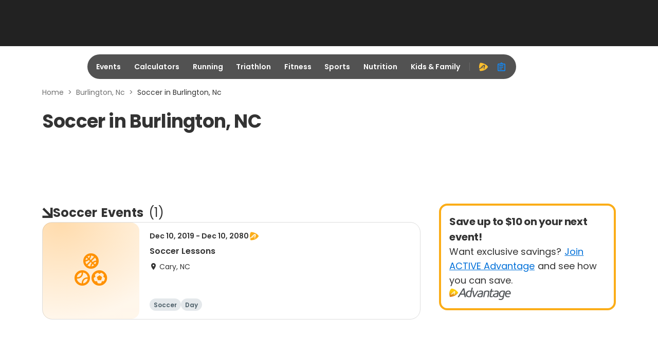

--- FILE ---
content_type: application/javascript
request_url: https://origin-a3corestaging.active.com/packs/js/7850-9d440787ded3ba8982a3.js
body_size: 5055
content:
"use strict";(self.__LOADABLE_LOADED_CHUNKS__=self.__LOADABLE_LOADED_CHUNKS__||[]).push([[7850],{5301:function(e,i,t){var s=t(96540),d=t(86646),n=t.n(d),o=t(71468),a=t(46942),l=t.n(a),r=t(97174),p=t(53460),c=t(69190),g=t(17559),f=t(86397),u=t(5116),_=t(97821),m=t(15846);i.A=e=>{const{id:i,position:t,isOOP:d,className:a,eventSlotRenderEnded:b}=e,z=`/21719121593/ACT/${(0,o.d4)(_.ew)}`,v=(0,o.d4)(r.K5),y=(0,m.LN)(i,v)||{},h=(0,o.wA)(),{isMobile:w,isTablet:E,isDesktop:A}=(0,g.A)(),k=(0,s.useMemo)(()=>(()=>{const e=[w,E,A].findIndex(Boolean),i=y.sizes[e];if(n()(i))return{};const t=Math.min(...(0,m.$t)(i).map(e=>e[1]));return t!==1/0?{style:{minHeight:t}}:{}})(),[]),S=(0,f.A)(y),O=()=>{const{slots:e}=ACTIVE.ad||{};if(e?.[i])return e[i];const s=googletag.defineSlot(z,"330x250",i).addService(googletag.pubads()).setTargeting("position",t).setCollapseEmptyDiv(!0);return s.defineSizeMapping((()=>{const e=googletag.sizeMapping();return m.W.forEach((i,t)=>{e.addSize(i,y.sizes[t])}),e.build()})()),(0,u.Pc)({slot:{[i]:s},prebidUnit:S}),s};(0,s.useEffect)(()=>{googletag.cmd.push(()=>{const e=d?(()=>{const e=googletag.defineOutOfPageSlot(z,i).setTargeting("position",t).addService(googletag.pubads());return(0,u.Pc)({slot:{[i]:e},prebidUnit:S}),e})():O();googletag.pubads().disableInitialLoad(),googletag.pubads().enableSingleRequest(),googletag.enableServices(),googletag.pubads().enableLazyLoad(),b&&googletag.pubads().addEventListener("slotRenderEnded",e=>{"modal"!==e.slot.getSlotElementId()||e.isEmpty||h((0,_.FP)(!0))}),googletag.display(e)})},[]);const I={...(0,c.A)()};return s.createElement("div",Object.assign({"data-testid":i,id:i,key:i},k,{className:l()("ad-placeholder",a),"data-position":t},(0,p.M)({...I,value:i})))}},15846:function(e,i,t){t.d(i,{$t:function(){return o},LN:function(){return d},W:function(){return n}});var s=t(71279);const d=(e,i)=>s.A.find(t=>t.id===e&&t.page===i)||s.A.find(i=>i.id===e)||{},n=[[0,0],[767,0],[1024,0]],o=e=>e.filter(e=>Array.isArray(e)&&"number"===typeof e[1]&&e[1]>1)},27850:function(e,i,t){t.d(i,{C:function(){return y},A:function(){return h}});var s=t(96540),d=t(11025),n=t(44848),o=t(60914);var a=function(e){return s.createElement("div",{className:"body-container"},e.children)},l=t(47977),r=t(28656),p=t(77443),c=t(97736),g=t(71468),f=t(11072);var u=e=>{const{children:i,reducers:t,...d}=e;return s.createElement(p.Provider,{locales:c},s.createElement(g.Kq,{store:(0,f.A)({...d},t)},i))};var _=e=>s.createElement(u,e,s.createElement(r.A,null),s.createElement(d.A,null),s.createElement(n.A,null),s.createElement(a,null,e.children),s.createElement(l.A,{positionToShow:".breadcrumb"}),s.createElement(o.A,null)),m=t(66832);const b=({icon:e})=>s.createElement("div",{"data-testid":"preview-icon",className:"preview-mode__icon"},s.createElement("i",{className:`ic ${e}`})),z=({content:e})=>s.createElement("div",{"data-testid":"preview-content",className:"preview-mode__content"},e);var v=({enable:e=!1,icon:i="ic-warning",content:t="This ACTIVE.com Listing is in PREVIEW MODE. All changes to the listing will take approximately 2 hours to appear on ACTIVE.com. If you make any changes to the listing while this preview windows is open, you must close the preview window and open it again to preview the new changes. Remember that registrations cannot be processed in preview mode."})=>s.createElement(s.Fragment,null,e&&s.createElement("div",{className:"preview-mode","data-testid":"preview-mode"},s.createElement(b,{icon:i}),s.createElement(z,{content:t})));const y=e=>s.createElement(u,e,s.createElement(r.A,null),s.createElement(v,{enable:e?.previewMode,content:e?.previewContent}),s.createElement(m.A,{id:"lead1",position:"lead1"}),s.createElement(n.A,null),e.children,s.createElement(m.A,{id:"lead2",position:"lead2"}),s.createElement(m.A,{id:"lead2_sticky",position:"lead2_sticky"}),s.createElement(o.A,null),s.createElement(m.A,{isOOP:!0,id:"OOP1",position:"OOP1"}),s.createElement(m.A,{isOOP:!0,id:"OOP2",position:"OOP2"}),s.createElement(l.A,{positionToShow:".breadcrumb"}));var h=_},28656:function(e,i,t){t.d(i,{A:function(){return f}});var s=t(96540),d=t(38221),n=t.n(d),o=t(71468),a=t(97174),l=t(97821),r=t(15846);var p=()=>{const e=(0,o.d4)(l.ew),i=(0,o.d4)(a.B),t=()=>{googletag.pubads().setTargeting("bp",(()=>{if("undefined"===typeof window)return;const e=window.innerWidth;let i=0;return e>=1200?i=1200:e>=1e3?i=1e3:e>=768?i=768:e>=568?i=568:e>360&&(i=360),i})().toString())},d=()=>{googletag.cmd.push(()=>{googletag.pubads().setTargeting("is_testing","production"===i?"no":"yes"),(()=>{const e=document.querySelector("meta[name='ad-targeting']").dataset;for(const[i,t]of Object.entries(e))googletag.pubads().setTargeting(i,t)})(),googletag.pubads().setTargeting("pt",e),(()=>{const e=new URLSearchParams(document.location.search);for(const i of e.keys())["utm_campaign","utm_medium","utm_source"].includes(i)&&googletag.pubads().setTargeting(i,e.get(i))})()})},p=(0,o.d4)(a.K5);(0,s.useEffect)(()=>{googletag.cmd.push(()=>{googletag.pubads().addEventListener("impressionViewable",e=>{const{slot:i}=e,t=i.getSlotId().getDomId(),s=(0,r.LN)(t,p);"undefined"!==typeof s.refreshInterval&&setTimeout(()=>{googletag.pubads().refresh([i])},1e3*s.refreshInterval)})})},[]),(0,s.useEffect)(()=>{d()},[]);const c=(0,s.useCallback)(n()(()=>{googletag.cmd.push(()=>{t()})},50),[]);(0,s.useEffect)(()=>(window.addEventListener("resize",c),c(),()=>window.removeEventListener("resize",c)))},c=t(31589),g=t(88535);var f=()=>{(0,c.A)(),p(),(0,g.A)()}},66832:function(e,i,t){var s=t(5301);i.A=s.A},71279:function(e,i){i.A=[{id:"div-gpt-ad-8474182-1",sizes:[[[630,480]],[[630,480]],[[630,480]]],position:"pos1"},{id:"div-gpt-ad-8474182-2",sizes:[[[630,480]],[[630,480]],[[630,480]]],position:"pos2"},{id:"OOP1",sizes:[[],[],[]],position:"OOP1"},{id:"OOP2",sizes:[[],[],[]],position:"OOP2"},{id:"inarticle0",sizes:[[[300,250],[1,1],"fluid"],[[300,250],[1,1],"fluid"],[[300,250],[1,1],"fluid"]],position:"inarticle0"},{id:"inarticle1",sizes:[[[300,250],[1,1],"fluid"],[[300,250],[1,1],"fluid"],[[300,250],[1,1],"fluid"]],position:"inarticle1"},{id:"infeed0",sizes:[[[300,250],[1,1],"fluid"],[[300,250],[1,1],"fluid"],[[300,250],[1,1],"fluid"]],position:"infeed0"},{id:"infeed0",sizes:[[[300,250],[1,1],"fluid"],[[300,250],[1,1],"fluid"],[]],position:"infeed0",page:"search_page"},{id:"infeed1",sizes:[[[300,250],[1,1],"fluid"],[],[]],position:"infeed1"},{id:"infeed1",sizes:[[[300,250],[1,1],"fluid"],[[300,250],[1,1],"fluid"],[]],position:"infeed1",page:"search_page"},{id:"infeed1",sizes:[[[300,250],[1,1],"fluid"],[[300,250],[1,1],"fluid"],[[300,250],[1,1],"fluid"]],position:"infeed1",page:"articles"},{id:"infeed2",sizes:[[[300,250],[1,1],"fluid"],[],[]],position:"infeed2"},{id:"infeed2",sizes:[[[300,250],[1,1],"fluid"],[[300,250],[1,1],"fluid"],[[300,250],[1,1],"fluid"]],position:"infeed2",page:"articles"},{id:"infeed3",sizes:[[[300,250],[1,1],"fluid"],[],[]],position:"infeed3"},{id:"infeed3",sizes:[[[300,250],[1,1],"fluid"],[[300,250],[1,1],"fluid"],[[300,250],[1,1],"fluid"]],position:"infeed3",page:"articles"},{id:"infeed4",sizes:[[[300,250],[1,1],"fluid"],[],[]],position:"infeed4"},{id:"infeed4",sizes:[[[300,250],[1,1],"fluid"],[[300,250],[1,1],"fluid"],[[300,250],[1,1],"fluid"]],position:"infeed4",page:"articles"},{id:"infeed5",sizes:[[[300,250],[1,1],"fluid"],[],[]],position:"infeed5"},{id:"lead1",sizes:[[[320,50],[300,50]],[[728,90]],[[970,90],[728,90]]],adSize:[200,300],position:"lead1"},{id:"lead2",sizes:[[],[[728,90]],[[728,90],[970,90]]],adSize:[200,300],position:"lead2"},{id:"lead2",sizes:[[],[],[[728,90]]],adSize:[728,90],position:"lead2",page:"search_page"},{id:"lead2_sticky",sizes:[[[320,50],[300,50]],[],[]],position:"lead2_sticky"},{id:"lead2_sticky",sizes:[[[320,50],[300,50]],[[728,90]],[]],position:"lead2_sticky",page:"search_page"},{id:"rail1_sticky",sizes:[[],[[300,250],[300,600],[1,1],"fluid"],[[300,250],[300,600],[1,1],"fluid"]],position:"rail1_sticky"},{id:"rail1_sticky",sizes:[[],[],[[300,250],[300,600],[1,1],"fluid"]],position:"rail1_sticky",page:"search_page"},{id:"calcwidget",sizes:[[[296,506]],[[353,100]],[[529,150]]],position:"calcwidget"},{id:"lead1",sizes:[[[300,50],[320,100],[300,250]],[[728,90],[970,90],[970,250]],[[728,90],[970,90],[970,250]]],position:"lead1",page:"home"},{id:"lead2",sizes:[[[300,50],[320,100],[300,250]],[[728,90],[970,90],[970,250]],[[728,90],[970,90],[970,250]]],position:"lead2",page:"home"},{id:"lead3",sizes:[[[300,50],[320,100],[300,250]],[[728,90],[970,90],[970,250]],[[728,90],[970,90],[970,250]]],position:"lead3",page:"home"},{id:"lead4",sizes:[[[300,50],[320,100],[300,250]],[[728,90],[970,90],[970,250]],[[728,90],[970,90],[970,250]]],position:"lead4",page:"home"},{id:"lead1_sticky",sizes:[[[300,50],[320,100],[320,100]],[],[]],position:"lead1_sticky",page:"home"},{id:"lead1",sizes:[[[320,50],[300,50]],[[728,90]],[[970,90],[728,90]]],position:"lead1",page:"landing_page_factory"},{id:"lead2",sizes:[[],[],[[970,90],[728,90]]],position:"lead2",page:"landing_page_factory"},{id:"lead2_sticky",sizes:[[[320,50],[300,50]],[[728,90]],[]],position:"lead2_sticky",page:"landing_page_factory"},{id:"infeed0",sizes:[[[300,250],[1,1],"fluid"],[[728,90],[300,250],[1,1],"fluid"],[[970,250],[970,90],[728,90],[1,1],"fluid"]],position:"infeed0",page:"landing_page_factory"},{id:"infeed1",sizes:[[[300,250],[1,1],"fluid"],[[728,90],[300,250],[1,1],"fluid"],[[970,250],[970,90],[728,90],[1,1],"fluid"]],position:"infeed1",page:"landing_page_factory"},{id:"infeed2",sizes:[[],[],[[300,250],[300,600],"fluid",[1,1]]],position:"infeed2",page:"landing_page_factory"},{id:"lead1",sizes:[[[320,50],[300,50]],[[728,90]],[[970,90],[728,90]]],position:"lead1",page:"event_category_page"},{id:"lead2",sizes:[[],[],[[970,90],[728,90]]],position:"lead2",page:"event_category_page"},{id:"lead2_sticky",sizes:[[[320,50],[300,50]],[[728,90]],[]],position:"lead2_sticky",page:"event_category_page"},{id:"infeed0",sizes:[[[300,250],[1,1],"fluid"],[[728,90],[300,250],[1,1],"fluid"],[[970,250],[970,90],[728,90],[1,1],"fluid"]],position:"infeed0",page:"event_category_page"},{id:"infeed1",sizes:[[[300,250],[1,1],"fluid"],[[728,90],[300,250],[1,1],"fluid"],[[970,250],[970,90],[728,90],[1,1],"fluid"]],position:"infeed1",page:"event_category_page"},{id:"infeed2",sizes:[[],[],[[300,250],[300,600],"fluid",[1,1]]],position:"infeed2",page:"event_category_page"},{id:"lead1",sizes:[[[320,50],[300,50]],[[728,90]],[[970,90],[728,90]]],position:"lead1",page:"organizers"},{id:"lead2",sizes:[[],[],[[970,90],[728,90]]],position:"lead2",page:"organizers"},{id:"lead2_sticky",sizes:[[[320,50],[300,50]],[[728,90]],[]],position:"lead2_sticky",page:"organizers"},{id:"infeed0",sizes:[[[300,250],[1,1],"fluid"],[[728,90],[300,250],[1,1],"fluid"],[[970,250],[970,90],[728,90],[1,1],"fluid"]],position:"infeed0",page:"organizers"},{id:"infeed2",sizes:[[],[],[[300,250],[300,600],"fluid",[1,1]]],position:"infeed2",page:"organizers"},{id:"lead1",sizes:[[[320,50],[300,50]],[[728,90]],[[970,90],[728,90]]],position:"lead1",page:"asset_service"},{id:"lead2",sizes:[[],[],[[970,90],[728,90]]],position:"lead2",page:"asset_service"},{id:"lead2_sticky",sizes:[[[320,50],[300,50]],[[728,90]],[]],position:"lead2_sticky",page:"asset_service"},{id:"infeed0",sizes:[[[300,250],[1,1],"fluid"],[[300,250],[1,1],"fluid"],[[970,250],[970,90],[1,1],"fluid"]],position:"infeed0",page:"asset_service"},{id:"infeed1",sizes:[[[300,250],[1,1],"fluid"],[[728,90],[300,250],[1,1],"fluid"],[[970,250],[970,90],[728,90],[1,1],"fluid"]],position:"infeed1",page:"asset_service"},{id:"infeed2",sizes:[[[300,250],[1,1],"fluid"],[[300,250],[1,1],"fluid"],[[300,250],[300,600],"fluid",[1,1]]],position:"infeed2",page:"asset_service"},{id:"infeed3",sizes:[[[300,250],[1,1],"fluid"],[[300,250],[1,1],"fluid"],[[300,250],[1,1],"fluid"]],position:"infeed3",page:"asset_service"},{id:"lead1",sizes:[[[320,50],[300,50]],[[728,90]],[[970,90],[728,90]]],position:"lead1",page:"newsletter"},{id:"lead2",sizes:[[],[],[[970,90],[728,90]]],position:"lead2",page:"newsletter"},{id:"lead2_sticky",sizes:[[[320,50],[300,50]],[[728,90]],[]],position:"lead2_sticky",page:"newsletter"},{id:"lead1",sizes:[[[320,50],[300,50]],[[728,90]],[[970,90],[728,90]]],position:"lead1",page:"geo_lpf"},{id:"lead2",sizes:[[],[],[[970,90],[728,90]]],position:"lead2",page:"geo_lpf"},{id:"lead2_sticky",sizes:[[[320,50],[300,50]],[[728,90]],[]],position:"lead2_sticky",page:"geo_lpf"},{id:"infeed0",sizes:[[[300,250],[1,1],"fluid"],[[728,90],[300,250],[1,1],"fluid"],[[970,250],[970,90],[728,90],[1,1],"fluid"]],position:"infeed0",page:"geo_lpf"},{id:"infeed1",sizes:[[[300,250],[1,1],"fluid"],[[728,90],[300,250],[1,1],"fluid"],[[970,250],[970,90],[728,90],[1,1],"fluid"]],position:"infeed1",page:"geo_lpf"},{id:"infeed2",sizes:[[],[],[[300,250],[300,600],"fluid",[1,1]]],position:"infeed2",page:"geo_lpf"},{id:"modal",sizes:[[],[[4,4]],[[4,4]]],position:"modal"},{id:"lead1",sizes:[[[320,50],[300,50]],[[728,90]],[[970,90],[728,90]]],position:"lead1",page:"registration_software_pages"},{id:"lead2",sizes:[[],[],[[970,90],[728,90]]],position:"lead2",page:"registration_software_pages"},{id:"lead2_sticky",sizes:[[[320,50],[300,50]],[[728,90]],[]],position:"lead2_sticky",page:"registration_software_pages"},{id:"infeed2",sizes:[[[300,250],[300,600],[1,1],"fluid"],[[300,250],[300,600],[1,1],"fluid"],[[300,250],[300,600],[1,1],"fluid"]],position:"infeed2",page:"registration_software_pages"}]},86397:function(e,i,t){t.d(i,{A:function(){return o}});var s=t(17559);const d=["inarticle0","inarticle1","infeed0","infeed1","infeed2","infeed3","infeed4","infeed5","lead1","lead2","lead2_sticky","rail1_sticky","calcwidget","lead3","lead4","lead1_sticky"].reduce((e,i)=>({...e,[i]:["bcmssp"]}),{});var n=t(15846);var o=(e,i)=>{const t=(()=>{const{isMobile:e}=(0,s.A)();return{wrapper:{bidders:{openx:{bidder:"openx",params:{unit:"558243012",delDomain:"activenetworks-d.openx.net"}},triplelift:{bidder:"triplelift",viewport:e?"mobile":"desktop",inventoryCodes:{mobile:{mobile_leader_top:"TL_mobile_leader",med_rec_top:"TL_rec_mobile",mobile_adhesion_banner:"TL_adhesion"},desktop:{med_rec_top:"TL_rec_top",med_rec_bottom:"TL_rec_bottom",med_rec_gallery:"active_300x250_slideshow",leader_top:"TL_leader_top"}}},appnexusAst:{bidder:"appnexusAst",viewport:e?"mobile":"desktop",params:{placementId:{mobile:{mobile_leader_top:"11586013",med_rec_top:"11585993",mobile_adhesion_banner:"11585996"},desktop:{med_rec_top:"11585998",med_rec_bottom:"11586000",med_rec_gallery:"12148490",leader_top:"11586003"}}}},ix:{bidder:"ix",viewport:e?"mobile":"desktop",siteId:{mobile:{mobile_leader_top:"273495",med_rec_top:"273490",med_rec_bottom:"273491",mobile_adhesion_banner:"273981"},desktop:{med_rec_top:"276980",leader_top:"273488",med_rec_bottom:"273485",med_rec_gallery:"273486"}}},bcmssp:{bidder:"bcmssp",params:{publisherId:9895}},sharethrough:{bidder:"sharethrough",params:{placementId:{leader_top:"Jk12YGEyGBPDCqLNfHIsQg8w",med_rec_top:"FlMXKQWNhBjNwiMDS8eokqSv",med_rec_bottom:"FlMXKQWNhBjNwiMDS8eokqSv",mobile_adhesion_banner:"pai7wAAeLSrUsg2rGZreIiUu",mobile_leader_top:"pai7wAAeLSrUsg2rGZreIiUu"}}}}}}})(),o=d[e.id],a=[],l={openx(e,i){const{unit:t}=e.params,{delDomain:s}=e.params;return{bidder:e.bidder,params:{unit:t,delDomain:s}}},triplelift(e,i){const t={bidder:e.bidder,params:{inventoryCode:e.inventoryCodes[e.viewport][i.position]}};return"undefined"!==typeof t.params.inventoryCode?t:void 0},bcmssp(e,i){return{bidder:e.bidder,params:{publisherId:e.params.publisherId}}},sharethrough(i,t){return{bidder:i.bidder,params:{pkey:i.params.placementId[e.position]}}},appnexusAst(e,i){const t={bidder:e.bidder,params:{placementId:e.params.placementId[e.viewport][i.position]}};return"undefined"!==typeof t.params.placementId?t:void 0},ix(e,i){const t=t=>({bidder:e.bidder,params:{siteId:e.siteId[e.viewport][i.position],size:t}});if("undefined"===typeof e.siteId[e.viewport][i.position])return;if(s=i.adSize,Array.isArray(s)&&2===s.length&&Number.isInteger(s[0])&&Number.isInteger(s[1]))return t(i.adSize);var s;const d=[];for(let n=0,o=i.adSize.length;n<o;n+=1)d.push(t(i.adSize[n]));return d}},r=(()=>{let s=[];for(let d=0;d<o?.length;d+=1){const n=o[d],a=l[n](t.wrapper.bidders[n],e,i);"undefined"!==typeof a&&(s=s.concat(a))}return s})();if(r?.length){const i=[...new Set((0,n.$t)(e.sizes.flatMap(e=>e)).map(JSON.stringify))].map(JSON.parse),t=e.sizes.reduce((e,i,t)=>(e.push({minViewPort:n.W[t],sizes:(0,n.$t)(i)}),e),[]),s={code:e.position,mediaTypes:{banner:{sizes:i,sizeConfig:t}},bids:r};a.push(s)}return a}}}]);

--- FILE ---
content_type: application/javascript; charset=utf-8
request_url: https://fundingchoicesmessages.google.com/f/AGSKWxVi6iNSuC1qeEuBGVNrKxVFwvVnfTDYk2JJRQxeBmnUA6RanWtZCRvsQ0WUwVbAN53vECBQddZOnUb5cInl1vCjETo7rQHkVRYrknkpsBL-RdITpXDzQTVnCduB6wbQ1EQsMjSPQU7WcIJtRLlMWVxhsaevA1xY434Zelh0CFLRHBZnGPC1UqHSDW1T/_/pop_under._ad6./ad.asp?/150_500._ad_harness.
body_size: -1292
content:
window['a5805cc2-92f0-4d26-a8e0-0726bfaa76fa'] = true;

--- FILE ---
content_type: application/javascript
request_url: https://origin-a3corestaging.active.com/packs/js/geo-lpf-bundle-f457dbedac3fd71d5081.js
body_size: 2282
content:
"use strict";(self.__LOADABLE_LOADED_CHUNKS__=self.__LOADABLE_LOADED_CHUNKS__||[]).push([[8120],{37441:function(e,t,a){var r=a(72378),c=a.n(r),l=a(96540),n=a(27850),i=a(4957),o=a(71468),s=a(19763),m=a(88318),d=a(37874),g=a(72648),E=a(95192),_=a(18059),u=a(49375),v=a(13182),h=a(20683),p=a(17559),N=a(22639),b=a(5894),A=a(95386),y=a(80635),L=a(46942),f=a.n(L),w=a(28136);var C=({location:e="",title:t="",introduction:a="",isLocationPage:r=!0})=>{const c=(0,s.Nv)(e),n=(0,s.Ay)("geoLpfHero",c);return l.createElement(l.Fragment,null,n&&r?l.createElement("div",{"data-testid":"geo-lpf-header",className:"geo-header__bg-wrapper",style:{"--geo-image":`url(${n})`}},l.createElement("div",{className:"geo-header__title-container"},l.createElement("h1",{className:"geo-header__hero-title"},l.createElement(w.A,{context:"lpf_title_title"},t)),l.createElement("div",{className:"geo-header__hero-description"},l.createElement(w.A,{context:"lpf_intro"},a)))):l.createElement("h1",{"data-testid":"geo-header-title",className:f()("geo-header__title",{"geo-header__sublpf":!r})},l.createElement(w.A,{context:"lpf_title_title"},t)))};var P=({breadcrumbs:e,introduction:t,location:a,isLocationPage:r,title:c})=>{const n=(0,y.A)(e);return l.createElement(l.Fragment,null,n,l.createElement(C,{introduction:t,location:a,isLocationPage:r,title:c}))};var S=({browseCategories:e,isLocationPage:t,category:a=""})=>l.createElement("div",{className:"browse-category-wrapper"},l.createElement("div",{className:"browse-categories container"},l.createElement("div",{className:"browse-categories--heading"},"Browse ",a," Categories"),e?.related&&l.createElement(D,{data:e?.related,title:"Related"}),e?.distance&&l.createElement(D,{data:e?.distance,title:"Distance"}),t?l.createElement(D,{data:e?.categories,title:"Categories",selectedItem:"Running"}):l.createElement(D,{data:e?.skill_level,title:"Skill Level"}),l.createElement(D,{data:e?.nearby_cities,title:"Nearby Cities",hasLocation:!0})));const D=({title:e,data:t,hasLocation:a=!1})=>t?.length>0&&l.createElement("div",{className:"browse-categories__sub-section"},l.createElement("div",{className:"browse-categories--sub-heading"},e),l.createElement("div",{className:"browse-categories__wrapper-body"},l.createElement("div",{className:"browse-categories__item-list"},t?.map(e=>l.createElement(O,{key:e.name,hasLocation:a,item:e,selected:!e.href}))))),O=({item:e,hasLocation:t,selected:a=!1})=>l.createElement("a",{className:f()("item-card",{"icon-item-card":t,"selected-item-card":a}),href:`/${e.href}`,title:e.name,"data-testid":e.name},t&&l.createElement("i",{className:"icon ic-location"}),e.name);var x=S;const R=(0,b.Ay)(()=>Promise.resolve().then(a.bind(a,2789)));var k=e=>{const{breadcrumbs:t,location:a,popularCategories:r,isLocationPage:c,introduction:n,title:i,browseCategories:h,category:b=""}=e,{isXl:y}=(0,p.A)(),L=(0,o.d4)(e=>e.searchResults)||{},{totalCount:f,page:w,totalPages:C,data:S=[],loading:D}=L,[O,k]=(0,l.useState)({page:w,userSet:!1}),T=(0,s.Nv)(a),$=!(0,s.Ay)("geoLpfHero",T)||y;return l.createElement("div",{className:"geo-lpf"},l.createElement("div",{className:"container"},l.createElement(P,{introduction:n,location:a,breadcrumbs:t,isLocationPage:c,title:i}),c&&l.createElement(H,{isShowCategoryTitle:$,categories:r}),l.createElement(N.A,{rightRailComponent:l.createElement("div",{className:"container"},l.createElement(d.A,null))},l.createElement(g.jk,{categoryName:`${c?"Discover ":""} ${b}`,count:f}),C>=w&&l.createElement(R,{currentPage:O,setCurrentPage:k}),l.createElement("div",{className:"geo-lpf__container"},l.createElement("div",{className:"row row-cols-1 geo-lpf__items"},D?l.createElement(u.A,{isSearchLayout:!1}):l.createElement(v.A,{data:S,categoryName:b})),l.createElement(_.A,{page:O?.page,totalPages:C,handlePagination:e=>{k({page:e,userSet:!0}),(0,E.A)(e)}}))),l.createElement(A.A,null)),l.createElement(m.A,null),l.createElement(x,{isLocationPage:c,browseCategories:h,category:b}))};const H=({isShowCategoryTitle:e,categories:t})=>l.createElement("div",{className:"geo-lpf__categorycard"},e&&l.createElement("div",{className:"event-category__header"},l.createElement("i",{className:"ic-section-arrow"}),l.createElement("div",{className:"event-category__title"},l.createElement("div",{className:"event-category__title--text"},"Explore Trending Event Types"))),l.createElement(h.A,{eventSubCategories:t}));c().register({GeoLpf:(e,t)=>()=>(e=>l.createElement(n.C,Object.assign({},e,{reducers:{searchResults:i.U1}}),l.createElement(k,e)))({...e,railsContext:t})})}},function(e){e.O(0,[1698,9907,8651,6056,2714,1921,5271,6029,1501,5894,69,3746,2460,6726,4286,7850,6542,942,585,6842,5384,7574],function(){return t=37441,e(e.s=t);var t});e.O()}]);